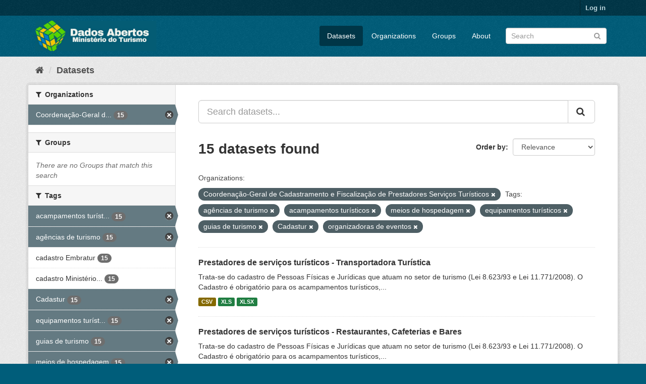

--- FILE ---
content_type: text/html; charset=utf-8
request_url: https://dados.turismo.gov.br/dataset/?tags=ag%C3%AAncias+de+turismo&tags=acampamentos+tur%C3%ADsticos&tags=meios+de+hospedagem&tags=equipamentos+tur%C3%ADsticos&tags=guias+de+turismo&tags=Cadastur&tags=organizadoras+de+eventos&organization=coordenacao-geral-de-cadastramento-e-fiscalizacao-de-prestadores-servicos-turisticos
body_size: 7719
content:
<!DOCTYPE html>
<!--[if IE 9]> <html lang="en" class="ie9"> <![endif]-->
<!--[if gt IE 8]><!--> <html lang="en"> <!--<![endif]-->
  <head>
    <meta charset="utf-8" />
      <meta name="generator" content="ckan 2.9.2" />
      <meta name="viewport" content="width=device-width, initial-scale=1.0">
    <title>Dataset - Dados Abertos</title>

    
    <link rel="shortcut icon" href="/base/images/ckan.ico" />
    
      
      
      
      
    

    
      
      
    

    
    <link href="/webassets/base/a98d57ea_main.css" rel="stylesheet"/>
    
  </head>

  
  <body data-site-root="https://dados.turismo.gov.br/" data-locale-root="https://dados.turismo.gov.br/" >

    
    <div class="sr-only sr-only-focusable"><a href="#content">Skip to content</a></div>
  

  
     
<div class="account-masthead">
  <div class="container">
     
    <nav class="account not-authed" aria-label="Account">
      <ul class="list-unstyled">
        
        <li><a href="/user/login">Log in</a></li>
         
      </ul>
    </nav>
     
  </div>
</div>

<header class="navbar navbar-static-top masthead">
    
  <div class="container">
    <div class="navbar-right">
      <button data-target="#main-navigation-toggle" data-toggle="collapse" class="navbar-toggle collapsed" type="button" aria-label="expand or collapse" aria-expanded="false">
        <span class="sr-only">Toggle navigation</span>
        <span class="fa fa-bars"></span>
      </button>
    </div>
    <hgroup class="header-image navbar-left">
       
      <a class="logo" href="/"><img src="/uploads/admin/2021-10-19-130513.513282BannerDadosAbertosCkanv2.jpg" alt="Dados Abertos" title="Dados Abertos" /></a>
       
    </hgroup>

    <div class="collapse navbar-collapse" id="main-navigation-toggle">
      
      <nav class="section navigation">
        <ul class="nav nav-pills">
            
		<li class="active"><a href="/dataset/">Datasets</a></li><li><a href="/organization/">Organizations</a></li><li><a href="/group/">Groups</a></li><li><a href="/about">About</a></li>
	    
        </ul>
      </nav>
       
      <form class="section site-search simple-input" action="/dataset/" method="get">
        <div class="field">
          <label for="field-sitewide-search">Search Datasets</label>
          <input id="field-sitewide-search" type="text" class="form-control" name="q" placeholder="Search" aria-label="Search datasets"/>
          <button class="btn-search" type="submit" aria-label="Submit"><i class="fa fa-search"></i></button>
        </div>
      </form>
      
    </div>
  </div>
</header>

  
    <div class="main">
      <div id="content" class="container">
        
          
            <div class="flash-messages">
              
                
              
            </div>
          

          
            <div class="toolbar" role="navigation" aria-label="Breadcrumb">
              
                
                  <ol class="breadcrumb">
                    
<li class="home"><a href="/" aria-label="Home"><i class="fa fa-home"></i><span> Home</span></a></li>
                    
  <li class="active"><a href="/dataset/">Datasets</a></li>

                  </ol>
                
              
            </div>
          

          <div class="row wrapper">
            
            
            

            
              <aside class="secondary col-sm-3">
                
                
  <div class="filters">
    <div>
      
        

    
    
	
	    
	    
		<section class="module module-narrow module-shallow">
		    
			<h2 class="module-heading">
			    <i class="fa fa-filter"></i>
			    
			    Organizations
			</h2>
		    
		    
			
			    
				<nav aria-label="Organizations">
				    <ul class="list-unstyled nav nav-simple nav-facet">
					
					    
					    
					    
					    
					    <li class="nav-item active">
						<a href="/dataset/?tags=ag%C3%AAncias+de+turismo&amp;tags=acampamentos+tur%C3%ADsticos&amp;tags=meios+de+hospedagem&amp;tags=equipamentos+tur%C3%ADsticos&amp;tags=guias+de+turismo&amp;tags=Cadastur&amp;tags=organizadoras+de+eventos" title="Coordenação-Geral de Cadastramento e Fiscalização de Prestadores Serviços Turísticos">
						    <span class="item-label">Coordenação-Geral d...</span>
						    <span class="hidden separator"> - </span>
						    <span class="item-count badge">15</span>
						</a>
					    </li>
					
				    </ul>
				</nav>

				<p class="module-footer">
				    
					
				    
				</p>
			    
			
		    
		</section>
	    
	
    

      
        

    
    
	
	    
	    
		<section class="module module-narrow module-shallow">
		    
			<h2 class="module-heading">
			    <i class="fa fa-filter"></i>
			    
			    Groups
			</h2>
		    
		    
			
			    
				<p class="module-content empty">There are no Groups that match this search</p>
			    
			
		    
		</section>
	    
	
    

      
        

    
    
	
	    
	    
		<section class="module module-narrow module-shallow">
		    
			<h2 class="module-heading">
			    <i class="fa fa-filter"></i>
			    
			    Tags
			</h2>
		    
		    
			
			    
				<nav aria-label="Tags">
				    <ul class="list-unstyled nav nav-simple nav-facet">
					
					    
					    
					    
					    
					    <li class="nav-item active">
						<a href="/dataset/?organization=coordenacao-geral-de-cadastramento-e-fiscalizacao-de-prestadores-servicos-turisticos&amp;tags=ag%C3%AAncias+de+turismo&amp;tags=meios+de+hospedagem&amp;tags=equipamentos+tur%C3%ADsticos&amp;tags=guias+de+turismo&amp;tags=Cadastur&amp;tags=organizadoras+de+eventos" title="acampamentos turísticos">
						    <span class="item-label">acampamentos turíst...</span>
						    <span class="hidden separator"> - </span>
						    <span class="item-count badge">15</span>
						</a>
					    </li>
					
					    
					    
					    
					    
					    <li class="nav-item active">
						<a href="/dataset/?organization=coordenacao-geral-de-cadastramento-e-fiscalizacao-de-prestadores-servicos-turisticos&amp;tags=acampamentos+tur%C3%ADsticos&amp;tags=meios+de+hospedagem&amp;tags=equipamentos+tur%C3%ADsticos&amp;tags=guias+de+turismo&amp;tags=Cadastur&amp;tags=organizadoras+de+eventos" title="">
						    <span class="item-label">agências de turismo</span>
						    <span class="hidden separator"> - </span>
						    <span class="item-count badge">15</span>
						</a>
					    </li>
					
					    
					    
					    
					    
					    <li class="nav-item">
						<a href="/dataset/?organization=coordenacao-geral-de-cadastramento-e-fiscalizacao-de-prestadores-servicos-turisticos&amp;tags=ag%C3%AAncias+de+turismo&amp;tags=acampamentos+tur%C3%ADsticos&amp;tags=meios+de+hospedagem&amp;tags=equipamentos+tur%C3%ADsticos&amp;tags=guias+de+turismo&amp;tags=Cadastur&amp;tags=organizadoras+de+eventos&amp;tags=cadastro+Embratur" title="">
						    <span class="item-label">cadastro Embratur</span>
						    <span class="hidden separator"> - </span>
						    <span class="item-count badge">15</span>
						</a>
					    </li>
					
					    
					    
					    
					    
					    <li class="nav-item">
						<a href="/dataset/?organization=coordenacao-geral-de-cadastramento-e-fiscalizacao-de-prestadores-servicos-turisticos&amp;tags=ag%C3%AAncias+de+turismo&amp;tags=acampamentos+tur%C3%ADsticos&amp;tags=meios+de+hospedagem&amp;tags=equipamentos+tur%C3%ADsticos&amp;tags=guias+de+turismo&amp;tags=Cadastur&amp;tags=organizadoras+de+eventos&amp;tags=cadastro+Minist%C3%A9rio+do+Turismo" title="cadastro Ministério do Turismo">
						    <span class="item-label">cadastro Ministério...</span>
						    <span class="hidden separator"> - </span>
						    <span class="item-count badge">15</span>
						</a>
					    </li>
					
					    
					    
					    
					    
					    <li class="nav-item active">
						<a href="/dataset/?organization=coordenacao-geral-de-cadastramento-e-fiscalizacao-de-prestadores-servicos-turisticos&amp;tags=ag%C3%AAncias+de+turismo&amp;tags=acampamentos+tur%C3%ADsticos&amp;tags=meios+de+hospedagem&amp;tags=equipamentos+tur%C3%ADsticos&amp;tags=guias+de+turismo&amp;tags=organizadoras+de+eventos" title="">
						    <span class="item-label">Cadastur</span>
						    <span class="hidden separator"> - </span>
						    <span class="item-count badge">15</span>
						</a>
					    </li>
					
					    
					    
					    
					    
					    <li class="nav-item active">
						<a href="/dataset/?organization=coordenacao-geral-de-cadastramento-e-fiscalizacao-de-prestadores-servicos-turisticos&amp;tags=ag%C3%AAncias+de+turismo&amp;tags=acampamentos+tur%C3%ADsticos&amp;tags=meios+de+hospedagem&amp;tags=guias+de+turismo&amp;tags=Cadastur&amp;tags=organizadoras+de+eventos" title="equipamentos turísticos">
						    <span class="item-label">equipamentos turíst...</span>
						    <span class="hidden separator"> - </span>
						    <span class="item-count badge">15</span>
						</a>
					    </li>
					
					    
					    
					    
					    
					    <li class="nav-item active">
						<a href="/dataset/?organization=coordenacao-geral-de-cadastramento-e-fiscalizacao-de-prestadores-servicos-turisticos&amp;tags=ag%C3%AAncias+de+turismo&amp;tags=acampamentos+tur%C3%ADsticos&amp;tags=meios+de+hospedagem&amp;tags=equipamentos+tur%C3%ADsticos&amp;tags=Cadastur&amp;tags=organizadoras+de+eventos" title="">
						    <span class="item-label">guias de turismo</span>
						    <span class="hidden separator"> - </span>
						    <span class="item-count badge">15</span>
						</a>
					    </li>
					
					    
					    
					    
					    
					    <li class="nav-item active">
						<a href="/dataset/?organization=coordenacao-geral-de-cadastramento-e-fiscalizacao-de-prestadores-servicos-turisticos&amp;tags=ag%C3%AAncias+de+turismo&amp;tags=acampamentos+tur%C3%ADsticos&amp;tags=equipamentos+tur%C3%ADsticos&amp;tags=guias+de+turismo&amp;tags=Cadastur&amp;tags=organizadoras+de+eventos" title="">
						    <span class="item-label">meios de hospedagem</span>
						    <span class="hidden separator"> - </span>
						    <span class="item-count badge">15</span>
						</a>
					    </li>
					
					    
					    
					    
					    
					    <li class="nav-item">
						<a href="/dataset/?organization=coordenacao-geral-de-cadastramento-e-fiscalizacao-de-prestadores-servicos-turisticos&amp;tags=ag%C3%AAncias+de+turismo&amp;tags=acampamentos+tur%C3%ADsticos&amp;tags=meios+de+hospedagem&amp;tags=equipamentos+tur%C3%ADsticos&amp;tags=guias+de+turismo&amp;tags=Cadastur&amp;tags=organizadoras+de+eventos&amp;tags=n%C3%BAmero+de+prestadores+de+servi%C3%A7os+tur%C3%ADsticos" title="número de prestadores de serviços turísticos">
						    <span class="item-label">número de prestador...</span>
						    <span class="hidden separator"> - </span>
						    <span class="item-count badge">15</span>
						</a>
					    </li>
					
					    
					    
					    
					    
					    <li class="nav-item active">
						<a href="/dataset/?organization=coordenacao-geral-de-cadastramento-e-fiscalizacao-de-prestadores-servicos-turisticos&amp;tags=ag%C3%AAncias+de+turismo&amp;tags=acampamentos+tur%C3%ADsticos&amp;tags=meios+de+hospedagem&amp;tags=equipamentos+tur%C3%ADsticos&amp;tags=guias+de+turismo&amp;tags=Cadastur" title="organizadoras de eventos">
						    <span class="item-label">organizadoras de ev...</span>
						    <span class="hidden separator"> - </span>
						    <span class="item-count badge">15</span>
						</a>
					    </li>
					
				    </ul>
				</nav>

				<p class="module-footer">
				    
					
					    <a href="/dataset/?organization=coordenacao-geral-de-cadastramento-e-fiscalizacao-de-prestadores-servicos-turisticos&amp;tags=ag%C3%AAncias+de+turismo&amp;tags=acampamentos+tur%C3%ADsticos&amp;tags=meios+de+hospedagem&amp;tags=equipamentos+tur%C3%ADsticos&amp;tags=guias+de+turismo&amp;tags=Cadastur&amp;tags=organizadoras+de+eventos&amp;_tags_limit=0" class="read-more">Show More Tags</a>
					
				    
				</p>
			    
			
		    
		</section>
	    
	
    

      
        

    
    
	
	    
	    
		<section class="module module-narrow module-shallow">
		    
			<h2 class="module-heading">
			    <i class="fa fa-filter"></i>
			    
			    Formats
			</h2>
		    
		    
			
			    
				<nav aria-label="Formats">
				    <ul class="list-unstyled nav nav-simple nav-facet">
					
					    
					    
					    
					    
					    <li class="nav-item">
						<a href="/dataset/?organization=coordenacao-geral-de-cadastramento-e-fiscalizacao-de-prestadores-servicos-turisticos&amp;tags=ag%C3%AAncias+de+turismo&amp;tags=acampamentos+tur%C3%ADsticos&amp;tags=meios+de+hospedagem&amp;tags=equipamentos+tur%C3%ADsticos&amp;tags=guias+de+turismo&amp;tags=Cadastur&amp;tags=organizadoras+de+eventos&amp;res_format=CSV" title="">
						    <span class="item-label">CSV</span>
						    <span class="hidden separator"> - </span>
						    <span class="item-count badge">15</span>
						</a>
					    </li>
					
					    
					    
					    
					    
					    <li class="nav-item">
						<a href="/dataset/?organization=coordenacao-geral-de-cadastramento-e-fiscalizacao-de-prestadores-servicos-turisticos&amp;tags=ag%C3%AAncias+de+turismo&amp;tags=acampamentos+tur%C3%ADsticos&amp;tags=meios+de+hospedagem&amp;tags=equipamentos+tur%C3%ADsticos&amp;tags=guias+de+turismo&amp;tags=Cadastur&amp;tags=organizadoras+de+eventos&amp;res_format=XLS" title="">
						    <span class="item-label">XLS</span>
						    <span class="hidden separator"> - </span>
						    <span class="item-count badge">15</span>
						</a>
					    </li>
					
					    
					    
					    
					    
					    <li class="nav-item">
						<a href="/dataset/?organization=coordenacao-geral-de-cadastramento-e-fiscalizacao-de-prestadores-servicos-turisticos&amp;tags=ag%C3%AAncias+de+turismo&amp;tags=acampamentos+tur%C3%ADsticos&amp;tags=meios+de+hospedagem&amp;tags=equipamentos+tur%C3%ADsticos&amp;tags=guias+de+turismo&amp;tags=Cadastur&amp;tags=organizadoras+de+eventos&amp;res_format=XLSX" title="">
						    <span class="item-label">XLSX</span>
						    <span class="hidden separator"> - </span>
						    <span class="item-count badge">15</span>
						</a>
					    </li>
					
					    
					    
					    
					    
					    <li class="nav-item">
						<a href="/dataset/?organization=coordenacao-geral-de-cadastramento-e-fiscalizacao-de-prestadores-servicos-turisticos&amp;tags=ag%C3%AAncias+de+turismo&amp;tags=acampamentos+tur%C3%ADsticos&amp;tags=meios+de+hospedagem&amp;tags=equipamentos+tur%C3%ADsticos&amp;tags=guias+de+turismo&amp;tags=Cadastur&amp;tags=organizadoras+de+eventos&amp;res_format=xlxs" title="">
						    <span class="item-label">xlxs</span>
						    <span class="hidden separator"> - </span>
						    <span class="item-count badge">1</span>
						</a>
					    </li>
					
				    </ul>
				</nav>

				<p class="module-footer">
				    
					
				    
				</p>
			    
			
		    
		</section>
	    
	
    

      
        

    
    
	
	    
	    
		<section class="module module-narrow module-shallow">
		    
			<h2 class="module-heading">
			    <i class="fa fa-filter"></i>
			    
			    Licenses
			</h2>
		    
		    
			
			    
				<nav aria-label="Licenses">
				    <ul class="list-unstyled nav nav-simple nav-facet">
					
					    
					    
					    
					    
					    <li class="nav-item">
						<a href="/dataset/?organization=coordenacao-geral-de-cadastramento-e-fiscalizacao-de-prestadores-servicos-turisticos&amp;tags=ag%C3%AAncias+de+turismo&amp;tags=acampamentos+tur%C3%ADsticos&amp;tags=meios+de+hospedagem&amp;tags=equipamentos+tur%C3%ADsticos&amp;tags=guias+de+turismo&amp;tags=Cadastur&amp;tags=organizadoras+de+eventos&amp;license_id=odc-odbl" title="Open Data Commons Open Database License (ODbL)">
						    <span class="item-label">Open Data Commons O...</span>
						    <span class="hidden separator"> - </span>
						    <span class="item-count badge">15</span>
						</a>
					    </li>
					
				    </ul>
				</nav>

				<p class="module-footer">
				    
					
				    
				</p>
			    
			
		    
		</section>
	    
	
    

      
    </div>
    <a class="close no-text hide-filters"><i class="fa fa-times-circle"></i><span class="text">close</span></a>
  </div>

              </aside>
            

            
              <div class="primary col-sm-9 col-xs-12" role="main">
                
                
  <section class="module">
    <div class="module-content">
      
        
      
      
        
        
        







<form id="dataset-search-form" class="search-form" method="get" data-module="select-switch">

  
    <div class="input-group search-input-group">
      <input aria-label="Search datasets..." id="field-giant-search" type="text" class="form-control input-lg" name="q" value="" autocomplete="off" placeholder="Search datasets...">
      
      <span class="input-group-btn">
        <button class="btn btn-default btn-lg" type="submit" value="search" aria-label="Submit">
          <i class="fa fa-search"></i>
        </button>
      </span>
      
    </div>
  

  
    <span>
  
  

  
  
  
  <input type="hidden" name="organization" value="coordenacao-geral-de-cadastramento-e-fiscalizacao-de-prestadores-servicos-turisticos" />
  
  
  
  
  
  <input type="hidden" name="tags" value="agências de turismo" />
  
  
  
  
  
  <input type="hidden" name="tags" value="acampamentos turísticos" />
  
  
  
  
  
  <input type="hidden" name="tags" value="meios de hospedagem" />
  
  
  
  
  
  <input type="hidden" name="tags" value="equipamentos turísticos" />
  
  
  
  
  
  <input type="hidden" name="tags" value="guias de turismo" />
  
  
  
  
  
  <input type="hidden" name="tags" value="Cadastur" />
  
  
  
  
  
  <input type="hidden" name="tags" value="organizadoras de eventos" />
  
  
  
  </span>
  

  
    
      <div class="form-select form-group control-order-by">
        <label for="field-order-by">Order by</label>
        <select id="field-order-by" name="sort" class="form-control">
          
            
              <option value="score desc, metadata_modified desc" selected="selected">Relevance</option>
            
          
            
              <option value="title_string asc">Name Ascending</option>
            
          
            
              <option value="title_string desc">Name Descending</option>
            
          
            
              <option value="metadata_modified desc">Last Modified</option>
            
          
            
          
        </select>
        
        <button class="btn btn-default js-hide" type="submit">Go</button>
        
      </div>
    
  

  
    
      <h1>

  
  
  
  

15 datasets found</h1>
    
  

  
    
      <p class="filter-list">
        
          
          <span class="facet">Organizations:</span>
          
            <span class="filtered pill">Coordenação-Geral de Cadastramento e Fiscalização de Prestadores Serviços Turísticos
              <a href="/dataset/?tags=ag%C3%AAncias+de+turismo&amp;tags=acampamentos+tur%C3%ADsticos&amp;tags=meios+de+hospedagem&amp;tags=equipamentos+tur%C3%ADsticos&amp;tags=guias+de+turismo&amp;tags=Cadastur&amp;tags=organizadoras+de+eventos" class="remove" title="Remove"><i class="fa fa-times"></i></a>
            </span>
          
        
          
          <span class="facet">Tags:</span>
          
            <span class="filtered pill">agências de turismo
              <a href="/dataset/?organization=coordenacao-geral-de-cadastramento-e-fiscalizacao-de-prestadores-servicos-turisticos&amp;tags=acampamentos+tur%C3%ADsticos&amp;tags=meios+de+hospedagem&amp;tags=equipamentos+tur%C3%ADsticos&amp;tags=guias+de+turismo&amp;tags=Cadastur&amp;tags=organizadoras+de+eventos" class="remove" title="Remove"><i class="fa fa-times"></i></a>
            </span>
          
            <span class="filtered pill">acampamentos turísticos
              <a href="/dataset/?organization=coordenacao-geral-de-cadastramento-e-fiscalizacao-de-prestadores-servicos-turisticos&amp;tags=ag%C3%AAncias+de+turismo&amp;tags=meios+de+hospedagem&amp;tags=equipamentos+tur%C3%ADsticos&amp;tags=guias+de+turismo&amp;tags=Cadastur&amp;tags=organizadoras+de+eventos" class="remove" title="Remove"><i class="fa fa-times"></i></a>
            </span>
          
            <span class="filtered pill">meios de hospedagem
              <a href="/dataset/?organization=coordenacao-geral-de-cadastramento-e-fiscalizacao-de-prestadores-servicos-turisticos&amp;tags=ag%C3%AAncias+de+turismo&amp;tags=acampamentos+tur%C3%ADsticos&amp;tags=equipamentos+tur%C3%ADsticos&amp;tags=guias+de+turismo&amp;tags=Cadastur&amp;tags=organizadoras+de+eventos" class="remove" title="Remove"><i class="fa fa-times"></i></a>
            </span>
          
            <span class="filtered pill">equipamentos turísticos
              <a href="/dataset/?organization=coordenacao-geral-de-cadastramento-e-fiscalizacao-de-prestadores-servicos-turisticos&amp;tags=ag%C3%AAncias+de+turismo&amp;tags=acampamentos+tur%C3%ADsticos&amp;tags=meios+de+hospedagem&amp;tags=guias+de+turismo&amp;tags=Cadastur&amp;tags=organizadoras+de+eventos" class="remove" title="Remove"><i class="fa fa-times"></i></a>
            </span>
          
            <span class="filtered pill">guias de turismo
              <a href="/dataset/?organization=coordenacao-geral-de-cadastramento-e-fiscalizacao-de-prestadores-servicos-turisticos&amp;tags=ag%C3%AAncias+de+turismo&amp;tags=acampamentos+tur%C3%ADsticos&amp;tags=meios+de+hospedagem&amp;tags=equipamentos+tur%C3%ADsticos&amp;tags=Cadastur&amp;tags=organizadoras+de+eventos" class="remove" title="Remove"><i class="fa fa-times"></i></a>
            </span>
          
            <span class="filtered pill">Cadastur
              <a href="/dataset/?organization=coordenacao-geral-de-cadastramento-e-fiscalizacao-de-prestadores-servicos-turisticos&amp;tags=ag%C3%AAncias+de+turismo&amp;tags=acampamentos+tur%C3%ADsticos&amp;tags=meios+de+hospedagem&amp;tags=equipamentos+tur%C3%ADsticos&amp;tags=guias+de+turismo&amp;tags=organizadoras+de+eventos" class="remove" title="Remove"><i class="fa fa-times"></i></a>
            </span>
          
            <span class="filtered pill">organizadoras de eventos
              <a href="/dataset/?organization=coordenacao-geral-de-cadastramento-e-fiscalizacao-de-prestadores-servicos-turisticos&amp;tags=ag%C3%AAncias+de+turismo&amp;tags=acampamentos+tur%C3%ADsticos&amp;tags=meios+de+hospedagem&amp;tags=equipamentos+tur%C3%ADsticos&amp;tags=guias+de+turismo&amp;tags=Cadastur" class="remove" title="Remove"><i class="fa fa-times"></i></a>
            </span>
          
        
      </p>
      <a class="show-filters btn btn-default">Filter Results</a>
    
  

</form>




      
      
        

  
    <ul class="dataset-list list-unstyled">
    	
	      
	        






  <li class="dataset-item">
    
      <div class="dataset-content">
        
          <h2 class="dataset-heading">
            
              
            
            
		<a href="/dataset/transportadora-turistica">Prestadores de serviços turísticos - Transportadora Turística</a>
            
            
              
              
            
          </h2>
        
        
          
        
        
          
            <div>Trata-se do cadastro de Pessoas Físicas e Jurídicas que atuam no setor de turismo (Lei 8.623/93 e Lei 11.771/2008). O Cadastro é obrigatório para os acampamentos turísticos,...</div>
          
        
      </div>
      
        
          
            <ul class="dataset-resources list-unstyled">
              
                
                <li>
                  <a href="/dataset/transportadora-turistica" class="label label-default" data-format="csv">CSV</a>
                </li>
                
                <li>
                  <a href="/dataset/transportadora-turistica" class="label label-default" data-format="xls">XLS</a>
                </li>
                
                <li>
                  <a href="/dataset/transportadora-turistica" class="label label-default" data-format="xlsx">XLSX</a>
                </li>
                
              
            </ul>
          
        
      
    
  </li>

	      
	        






  <li class="dataset-item">
    
      <div class="dataset-content">
        
          <h2 class="dataset-heading">
            
              
            
            
		<a href="/dataset/restaurantes-cafeterias-e-bares">Prestadores de serviços turísticos - Restaurantes, Cafeterias e Bares</a>
            
            
              
              
            
          </h2>
        
        
          
        
        
          
            <div>Trata-se do cadastro de Pessoas Físicas e Jurídicas que atuam no setor de turismo (Lei 8.623/93 e Lei 11.771/2008). O Cadastro é obrigatório para os acampamentos turísticos,...</div>
          
        
      </div>
      
        
          
            <ul class="dataset-resources list-unstyled">
              
                
                <li>
                  <a href="/dataset/restaurantes-cafeterias-e-bares" class="label label-default" data-format="csv">CSV</a>
                </li>
                
                <li>
                  <a href="/dataset/restaurantes-cafeterias-e-bares" class="label label-default" data-format="xls">XLS</a>
                </li>
                
                <li>
                  <a href="/dataset/restaurantes-cafeterias-e-bares" class="label label-default" data-format="xlsx">XLSX</a>
                </li>
                
              
            </ul>
          
        
      
    
  </li>

	      
	        






  <li class="dataset-item">
    
      <div class="dataset-content">
        
          <h2 class="dataset-heading">
            
              
            
            
		<a href="/dataset/prestador-de-servicos-de-infraestrutura-de-apoio-a-eventos">Prestadores de serviços turísticos - Prestador de Serviços de Infraestrutura ...</a>
            
            
              
              
            
          </h2>
        
        
          
        
        
          
            <div>Trata-se do cadastro de Pessoas Físicas e Jurídicas que atuam no setor de turismo (Lei 8.623/93 e Lei 11.771/2008). O Cadastro é obrigatório para os acampamentos turísticos,...</div>
          
        
      </div>
      
        
          
            <ul class="dataset-resources list-unstyled">
              
                
                <li>
                  <a href="/dataset/prestador-de-servicos-de-infraestrutura-de-apoio-a-eventos" class="label label-default" data-format="csv">CSV</a>
                </li>
                
                <li>
                  <a href="/dataset/prestador-de-servicos-de-infraestrutura-de-apoio-a-eventos" class="label label-default" data-format="xls">XLS</a>
                </li>
                
                <li>
                  <a href="/dataset/prestador-de-servicos-de-infraestrutura-de-apoio-a-eventos" class="label label-default" data-format="xlsx">XLSX</a>
                </li>
                
              
            </ul>
          
        
      
    
  </li>

	      
	        






  <li class="dataset-item">
    
      <div class="dataset-content">
        
          <h2 class="dataset-heading">
            
              
            
            
		<a href="/dataset/prestador-especializado-em-segmentos-turisticos">Prestadores de serviços turísticos - Prestador Especializado em Segmentos Tur...</a>
            
            
              
              
            
          </h2>
        
        
          
        
        
          
            <div>Trata-se do cadastro de Pessoas Físicas e Jurídicas que atuam no setor de turismo (Lei 8.623/93 e Lei 11.771/2008). O Cadastro é obrigatório para os acampamentos turísticos,...</div>
          
        
      </div>
      
        
          
            <ul class="dataset-resources list-unstyled">
              
                
                <li>
                  <a href="/dataset/prestador-especializado-em-segmentos-turisticos" class="label label-default" data-format="csv">CSV</a>
                </li>
                
                <li>
                  <a href="/dataset/prestador-especializado-em-segmentos-turisticos" class="label label-default" data-format="xls">XLS</a>
                </li>
                
                <li>
                  <a href="/dataset/prestador-especializado-em-segmentos-turisticos" class="label label-default" data-format="xlsx">XLSX</a>
                </li>
                
              
            </ul>
          
        
      
    
  </li>

	      
	        






  <li class="dataset-item">
    
      <div class="dataset-content">
        
          <h2 class="dataset-heading">
            
              
            
            
		<a href="/dataset/organizador-de-eventos">Prestadores de serviços turísticos - Organizador de Eventos</a>
            
            
              
              
            
          </h2>
        
        
          
        
        
          
            <div>Trata-se do cadastro de Pessoas Físicas e Jurídicas que atuam no setor de turismo (Lei 8.623/93 e Lei 11.771/2008). O Cadastro é obrigatório para os acampamentos turísticos,...</div>
          
        
      </div>
      
        
          
            <ul class="dataset-resources list-unstyled">
              
                
                <li>
                  <a href="/dataset/organizador-de-eventos" class="label label-default" data-format="csv">CSV</a>
                </li>
                
                <li>
                  <a href="/dataset/organizador-de-eventos" class="label label-default" data-format="xls">XLS</a>
                </li>
                
                <li>
                  <a href="/dataset/organizador-de-eventos" class="label label-default" data-format="xlsx">XLSX</a>
                </li>
                
              
            </ul>
          
        
      
    
  </li>

	      
	        






  <li class="dataset-item">
    
      <div class="dataset-content">
        
          <h2 class="dataset-heading">
            
              
            
            
		<a href="/dataset/meios-de-hospedagem">Prestadores de serviços turísticos - Meios de Hospedagem</a>
            
            
              
              
            
          </h2>
        
        
          
        
        
          
            <div>Trata-se do cadastro de Pessoas Físicas e Jurídicas que atuam no setor de turismo (Lei 8.623/93 e Lei 11.771/2008). O Cadastro é obrigatório para os acampamentos turísticos,...</div>
          
        
      </div>
      
        
          
            <ul class="dataset-resources list-unstyled">
              
                
                <li>
                  <a href="/dataset/meios-de-hospedagem" class="label label-default" data-format="csv">CSV</a>
                </li>
                
                <li>
                  <a href="/dataset/meios-de-hospedagem" class="label label-default" data-format="xls">XLS</a>
                </li>
                
                <li>
                  <a href="/dataset/meios-de-hospedagem" class="label label-default" data-format="xlsx">XLSX</a>
                </li>
                
              
            </ul>
          
        
      
    
  </li>

	      
	        






  <li class="dataset-item">
    
      <div class="dataset-content">
        
          <h2 class="dataset-heading">
            
              
            
            
		<a href="/dataset/locadora-de-veiculos">Prestadores de serviços turísticos - Locadora de Veículos</a>
            
            
              
              
            
          </h2>
        
        
          
        
        
          
            <div>Trata-se do cadastro de Pessoas Físicas e Jurídicas que atuam no setor de turismo (Lei 8.623/93 e Lei 11.771/2008). O Cadastro é obrigatório para os acampamentos turísticos,...</div>
          
        
      </div>
      
        
          
            <ul class="dataset-resources list-unstyled">
              
                
                <li>
                  <a href="/dataset/locadora-de-veiculos" class="label label-default" data-format="csv">CSV</a>
                </li>
                
                <li>
                  <a href="/dataset/locadora-de-veiculos" class="label label-default" data-format="xls">XLS</a>
                </li>
                
                <li>
                  <a href="/dataset/locadora-de-veiculos" class="label label-default" data-format="xlsx">XLSX</a>
                </li>
                
              
            </ul>
          
        
      
    
  </li>

	      
	        






  <li class="dataset-item">
    
      <div class="dataset-content">
        
          <h2 class="dataset-heading">
            
              
            
            
		<a href="/dataset/prestadores-de-servicos-turisticos-guia-turismo_2">Prestadores de serviços turísticos - Guia de Turismo</a>
            
            
              
              
            
          </h2>
        
        
          
        
        
          
            <div>Trata-se do cadastro de Pessoas Físicas e Jurídicas que atuam no setor de turismo (Lei 8.623/93 e Lei 11.771/2008). O Cadastro é obrigatório para os acampamentos turísticos,...</div>
          
        
      </div>
      
        
          
            <ul class="dataset-resources list-unstyled">
              
                
                <li>
                  <a href="/dataset/prestadores-de-servicos-turisticos-guia-turismo_2" class="label label-default" data-format="csv">CSV</a>
                </li>
                
                <li>
                  <a href="/dataset/prestadores-de-servicos-turisticos-guia-turismo_2" class="label label-default" data-format="xls">XLS</a>
                </li>
                
                <li>
                  <a href="/dataset/prestadores-de-servicos-turisticos-guia-turismo_2" class="label label-default" data-format="xlsx">XLSX</a>
                </li>
                
              
            </ul>
          
        
      
    
  </li>

	      
	        






  <li class="dataset-item">
    
      <div class="dataset-content">
        
          <h2 class="dataset-heading">
            
              
            
            
		<a href="/dataset/empreendimento-de-apoio-ao-turismo-nautico-ou-a-pesca-desportiva">Prestadores de serviços turísticos - Empreendimento de Apoio ao Turismo Náuti...</a>
            
            
              
              
            
          </h2>
        
        
          
        
        
          
            <div>Trata-se do cadastro de Pessoas Físicas e Jurídicas que atuam no setor de turismo (Lei 8.623/93 e Lei 11.771/2008). O Cadastro é obrigatório para os acampamentos turísticos,...</div>
          
        
      </div>
      
        
          
            <ul class="dataset-resources list-unstyled">
              
                
                <li>
                  <a href="/dataset/empreendimento-de-apoio-ao-turismo-nautico-ou-a-pesca-desportiva" class="label label-default" data-format="csv">CSV</a>
                </li>
                
                <li>
                  <a href="/dataset/empreendimento-de-apoio-ao-turismo-nautico-ou-a-pesca-desportiva" class="label label-default" data-format="xls">XLS</a>
                </li>
                
                <li>
                  <a href="/dataset/empreendimento-de-apoio-ao-turismo-nautico-ou-a-pesca-desportiva" class="label label-default" data-format="xlsx">XLSX</a>
                </li>
                
              
            </ul>
          
        
      
    
  </li>

	      
	        






  <li class="dataset-item">
    
      <div class="dataset-content">
        
          <h2 class="dataset-heading">
            
              
            
            
		<a href="/dataset/centro-de-convencoes">Prestadores de serviços turísticos - Centro de Convenções</a>
            
            
              
              
            
          </h2>
        
        
          
        
        
          
            <div>Trata-se do cadastro de Pessoas Físicas e Jurídicas que atuam no setor de turismo (Lei 8.623/93 e Lei 11.771/2008). O Cadastro é obrigatório para os acampamentos turísticos,...</div>
          
        
      </div>
      
        
          
            <ul class="dataset-resources list-unstyled">
              
                
                <li>
                  <a href="/dataset/centro-de-convencoes" class="label label-default" data-format="csv">CSV</a>
                </li>
                
                <li>
                  <a href="/dataset/centro-de-convencoes" class="label label-default" data-format="xls">XLS</a>
                </li>
                
                <li>
                  <a href="/dataset/centro-de-convencoes" class="label label-default" data-format="xlsx">XLSX</a>
                </li>
                
              
            </ul>
          
        
      
    
  </li>

	      
	        






  <li class="dataset-item">
    
      <div class="dataset-content">
        
          <h2 class="dataset-heading">
            
              
            
            
		<a href="/dataset/casas-de-espetaculos-e-equipamentos-de-animacao-turistica">Prestadores de serviços turísticos - Casas de Espetáculos e Equipamentos de A...</a>
            
            
              
              
            
          </h2>
        
        
          
        
        
          
            <div>Trata-se do cadastro de Pessoas Físicas e Jurídicas que atuam no setor de turismo (Lei 8.623/93 e Lei 11.771/2008). O Cadastro é obrigatório para os acampamentos turísticos,...</div>
          
        
      </div>
      
        
          
            <ul class="dataset-resources list-unstyled">
              
                
                <li>
                  <a href="/dataset/casas-de-espetaculos-e-equipamentos-de-animacao-turistica" class="label label-default" data-format="csv">CSV</a>
                </li>
                
                <li>
                  <a href="/dataset/casas-de-espetaculos-e-equipamentos-de-animacao-turistica" class="label label-default" data-format="xls">XLS</a>
                </li>
                
                <li>
                  <a href="/dataset/casas-de-espetaculos-e-equipamentos-de-animacao-turistica" class="label label-default" data-format="xlsx">XLSX</a>
                </li>
                
                <li>
                  <a href="/dataset/casas-de-espetaculos-e-equipamentos-de-animacao-turistica" class="label label-default" data-format="xlxs">xlxs</a>
                </li>
                
              
            </ul>
          
        
      
    
  </li>

	      
	        






  <li class="dataset-item">
    
      <div class="dataset-content">
        
          <h2 class="dataset-heading">
            
              
            
            
		<a href="/dataset/agencia-de-turismo">Prestadores de serviços turísticos - Agência de Turismo</a>
            
            
              
              
            
          </h2>
        
        
          
        
        
          
            <div>Trata-se do cadastro de Pessoas Físicas e Jurídicas que atuam no setor de turismo (Lei 8.623/93 e Lei 11.771/2008). O Cadastro é obrigatório para os acampamentos turísticos,...</div>
          
        
      </div>
      
        
          
            <ul class="dataset-resources list-unstyled">
              
                
                <li>
                  <a href="/dataset/agencia-de-turismo" class="label label-default" data-format="csv">CSV</a>
                </li>
                
                <li>
                  <a href="/dataset/agencia-de-turismo" class="label label-default" data-format="xls">XLS</a>
                </li>
                
                <li>
                  <a href="/dataset/agencia-de-turismo" class="label label-default" data-format="xlsx">XLSX</a>
                </li>
                
              
            </ul>
          
        
      
    
  </li>

	      
	        






  <li class="dataset-item">
    
      <div class="dataset-content">
        
          <h2 class="dataset-heading">
            
              
            
            
		<a href="/dataset/acampamento-turistico">Prestadores de serviços turísticos - Acampamento Turístico</a>
            
            
              
              
            
          </h2>
        
        
          
        
        
          
            <div>Trata-se do cadastro de Pessoas Físicas e Jurídicas que atuam no setor de turismo (Lei 8.623/93 e Lei 11.771/2008). O Cadastro é obrigatório para os acampamentos turísticos,...</div>
          
        
      </div>
      
        
          
            <ul class="dataset-resources list-unstyled">
              
                
                <li>
                  <a href="/dataset/acampamento-turistico" class="label label-default" data-format="csv">CSV</a>
                </li>
                
                <li>
                  <a href="/dataset/acampamento-turistico" class="label label-default" data-format="xls">XLS</a>
                </li>
                
                <li>
                  <a href="/dataset/acampamento-turistico" class="label label-default" data-format="xlsx">XLSX</a>
                </li>
                
              
            </ul>
          
        
      
    
  </li>

	      
	        






  <li class="dataset-item">
    
      <div class="dataset-content">
        
          <h2 class="dataset-heading">
            
              
            
            
		<a href="/dataset/empreendimento-de-entretenimento-e-lazer-e-parques-aquaticos">Prestadores de serviços turísticos - Empreendimento de Entretenimento e Lazer...</a>
            
            
              
              
            
          </h2>
        
        
          
        
        
          
            <div>Trata-se do cadastro de Pessoas Físicas e Jurídicas que atuam no setor de turismo (Lei 8.623/93 e Lei 11.771/2008). O Cadastro é obrigatório para os acampamentos turísticos,...</div>
          
        
      </div>
      
        
          
            <ul class="dataset-resources list-unstyled">
              
                
                <li>
                  <a href="/dataset/empreendimento-de-entretenimento-e-lazer-e-parques-aquaticos" class="label label-default" data-format="csv">CSV</a>
                </li>
                
                <li>
                  <a href="/dataset/empreendimento-de-entretenimento-e-lazer-e-parques-aquaticos" class="label label-default" data-format="xls">XLS</a>
                </li>
                
                <li>
                  <a href="/dataset/empreendimento-de-entretenimento-e-lazer-e-parques-aquaticos" class="label label-default" data-format="xlsx">XLSX</a>
                </li>
                
              
            </ul>
          
        
      
    
  </li>

	      
	        






  <li class="dataset-item">
    
      <div class="dataset-content">
        
          <h2 class="dataset-heading">
            
              
            
            
		<a href="/dataset/parque-tematico">Prestadores de serviços turísticos - Parque Temático</a>
            
            
              
              
            
          </h2>
        
        
          
        
        
          
            <div>Trata-se do cadastro de Pessoas Físicas e Jurídicas que atuam no setor de turismo (Lei 8.623/93 e Lei 11.771/2008). O Cadastro é obrigatório para os acampamentos turísticos,...</div>
          
        
      </div>
      
        
          
            <ul class="dataset-resources list-unstyled">
              
                
                <li>
                  <a href="/dataset/parque-tematico" class="label label-default" data-format="csv">CSV</a>
                </li>
                
                <li>
                  <a href="/dataset/parque-tematico" class="label label-default" data-format="xls">XLS</a>
                </li>
                
                <li>
                  <a href="/dataset/parque-tematico" class="label label-default" data-format="xlsx">XLSX</a>
                </li>
                
              
            </ul>
          
        
      
    
  </li>

	      
	    
    </ul>
  

      
    </div>

    
      
    
  </section>

  
    <section class="module">
      <div class="module-content">
        
          <small>
            
            
            
          You can also access this registry using the <a href="/api/3">API</a> (see <a href="http://docs.ckan.org/en/2.9/api/">API Docs</a>).
          </small>
        
      </div>
    </section>
  

              </div>
            
          </div>
        
      </div>
    </div>
  
    <footer class="site-footer">
  <div class="container">
    
    <div class="row">
      <div class="col-md-8 footer-links">
        
          <ul class="list-unstyled">
            
              <li><a href="/about">About Dados Abertos</a></li>
            
          </ul>
          <ul class="list-unstyled">
            
              
              <li><a href="http://docs.ckan.org/en/2.9/api/">CKAN API</a></li>
              <li><a href="http://www.ckan.org/">CKAN Association</a></li>
              <li><a href="http://www.opendefinition.org/okd/"><img src="/base/images/od_80x15_blue.png" alt="Open Data"></a></li>
            
          </ul>
        
      </div>
      <div class="col-md-4 attribution">
        
          <p><strong>Powered by</strong> <a class="hide-text ckan-footer-logo" href="http://ckan.org">CKAN</a></p>
        
        
          
<form class="form-inline form-select lang-select" action="/util/redirect" data-module="select-switch" method="POST">
  <label for="field-lang-select">Language</label>
  <select id="field-lang-select" name="url" data-module="autocomplete" data-module-dropdown-class="lang-dropdown" data-module-container-class="lang-container">
    
      <option value="/en/dataset/?tags=ag%C3%AAncias+de+turismo&amp;tags=acampamentos+tur%C3%ADsticos&amp;tags=meios+de+hospedagem&amp;tags=equipamentos+tur%C3%ADsticos&amp;tags=guias+de+turismo&amp;tags=Cadastur&amp;tags=organizadoras+de+eventos&amp;organization=coordenacao-geral-de-cadastramento-e-fiscalizacao-de-prestadores-servicos-turisticos" selected="selected">
        English
      </option>
    
      <option value="/pt_BR/dataset/?tags=ag%C3%AAncias+de+turismo&amp;tags=acampamentos+tur%C3%ADsticos&amp;tags=meios+de+hospedagem&amp;tags=equipamentos+tur%C3%ADsticos&amp;tags=guias+de+turismo&amp;tags=Cadastur&amp;tags=organizadoras+de+eventos&amp;organization=coordenacao-geral-de-cadastramento-e-fiscalizacao-de-prestadores-servicos-turisticos" >
        português (Brasil)
      </option>
    
      <option value="/ja/dataset/?tags=ag%C3%AAncias+de+turismo&amp;tags=acampamentos+tur%C3%ADsticos&amp;tags=meios+de+hospedagem&amp;tags=equipamentos+tur%C3%ADsticos&amp;tags=guias+de+turismo&amp;tags=Cadastur&amp;tags=organizadoras+de+eventos&amp;organization=coordenacao-geral-de-cadastramento-e-fiscalizacao-de-prestadores-servicos-turisticos" >
        日本語
      </option>
    
      <option value="/it/dataset/?tags=ag%C3%AAncias+de+turismo&amp;tags=acampamentos+tur%C3%ADsticos&amp;tags=meios+de+hospedagem&amp;tags=equipamentos+tur%C3%ADsticos&amp;tags=guias+de+turismo&amp;tags=Cadastur&amp;tags=organizadoras+de+eventos&amp;organization=coordenacao-geral-de-cadastramento-e-fiscalizacao-de-prestadores-servicos-turisticos" >
        italiano
      </option>
    
      <option value="/cs_CZ/dataset/?tags=ag%C3%AAncias+de+turismo&amp;tags=acampamentos+tur%C3%ADsticos&amp;tags=meios+de+hospedagem&amp;tags=equipamentos+tur%C3%ADsticos&amp;tags=guias+de+turismo&amp;tags=Cadastur&amp;tags=organizadoras+de+eventos&amp;organization=coordenacao-geral-de-cadastramento-e-fiscalizacao-de-prestadores-servicos-turisticos" >
        čeština (Česko)
      </option>
    
      <option value="/ca/dataset/?tags=ag%C3%AAncias+de+turismo&amp;tags=acampamentos+tur%C3%ADsticos&amp;tags=meios+de+hospedagem&amp;tags=equipamentos+tur%C3%ADsticos&amp;tags=guias+de+turismo&amp;tags=Cadastur&amp;tags=organizadoras+de+eventos&amp;organization=coordenacao-geral-de-cadastramento-e-fiscalizacao-de-prestadores-servicos-turisticos" >
        català
      </option>
    
      <option value="/es/dataset/?tags=ag%C3%AAncias+de+turismo&amp;tags=acampamentos+tur%C3%ADsticos&amp;tags=meios+de+hospedagem&amp;tags=equipamentos+tur%C3%ADsticos&amp;tags=guias+de+turismo&amp;tags=Cadastur&amp;tags=organizadoras+de+eventos&amp;organization=coordenacao-geral-de-cadastramento-e-fiscalizacao-de-prestadores-servicos-turisticos" >
        español
      </option>
    
      <option value="/fr/dataset/?tags=ag%C3%AAncias+de+turismo&amp;tags=acampamentos+tur%C3%ADsticos&amp;tags=meios+de+hospedagem&amp;tags=equipamentos+tur%C3%ADsticos&amp;tags=guias+de+turismo&amp;tags=Cadastur&amp;tags=organizadoras+de+eventos&amp;organization=coordenacao-geral-de-cadastramento-e-fiscalizacao-de-prestadores-servicos-turisticos" >
        français
      </option>
    
      <option value="/el/dataset/?tags=ag%C3%AAncias+de+turismo&amp;tags=acampamentos+tur%C3%ADsticos&amp;tags=meios+de+hospedagem&amp;tags=equipamentos+tur%C3%ADsticos&amp;tags=guias+de+turismo&amp;tags=Cadastur&amp;tags=organizadoras+de+eventos&amp;organization=coordenacao-geral-de-cadastramento-e-fiscalizacao-de-prestadores-servicos-turisticos" >
        Ελληνικά
      </option>
    
      <option value="/sv/dataset/?tags=ag%C3%AAncias+de+turismo&amp;tags=acampamentos+tur%C3%ADsticos&amp;tags=meios+de+hospedagem&amp;tags=equipamentos+tur%C3%ADsticos&amp;tags=guias+de+turismo&amp;tags=Cadastur&amp;tags=organizadoras+de+eventos&amp;organization=coordenacao-geral-de-cadastramento-e-fiscalizacao-de-prestadores-servicos-turisticos" >
        svenska
      </option>
    
      <option value="/sr/dataset/?tags=ag%C3%AAncias+de+turismo&amp;tags=acampamentos+tur%C3%ADsticos&amp;tags=meios+de+hospedagem&amp;tags=equipamentos+tur%C3%ADsticos&amp;tags=guias+de+turismo&amp;tags=Cadastur&amp;tags=organizadoras+de+eventos&amp;organization=coordenacao-geral-de-cadastramento-e-fiscalizacao-de-prestadores-servicos-turisticos" >
        српски
      </option>
    
      <option value="/no/dataset/?tags=ag%C3%AAncias+de+turismo&amp;tags=acampamentos+tur%C3%ADsticos&amp;tags=meios+de+hospedagem&amp;tags=equipamentos+tur%C3%ADsticos&amp;tags=guias+de+turismo&amp;tags=Cadastur&amp;tags=organizadoras+de+eventos&amp;organization=coordenacao-geral-de-cadastramento-e-fiscalizacao-de-prestadores-servicos-turisticos" >
        norsk bokmål (Norge)
      </option>
    
      <option value="/sk/dataset/?tags=ag%C3%AAncias+de+turismo&amp;tags=acampamentos+tur%C3%ADsticos&amp;tags=meios+de+hospedagem&amp;tags=equipamentos+tur%C3%ADsticos&amp;tags=guias+de+turismo&amp;tags=Cadastur&amp;tags=organizadoras+de+eventos&amp;organization=coordenacao-geral-de-cadastramento-e-fiscalizacao-de-prestadores-servicos-turisticos" >
        slovenčina
      </option>
    
      <option value="/fi/dataset/?tags=ag%C3%AAncias+de+turismo&amp;tags=acampamentos+tur%C3%ADsticos&amp;tags=meios+de+hospedagem&amp;tags=equipamentos+tur%C3%ADsticos&amp;tags=guias+de+turismo&amp;tags=Cadastur&amp;tags=organizadoras+de+eventos&amp;organization=coordenacao-geral-de-cadastramento-e-fiscalizacao-de-prestadores-servicos-turisticos" >
        suomi
      </option>
    
      <option value="/ru/dataset/?tags=ag%C3%AAncias+de+turismo&amp;tags=acampamentos+tur%C3%ADsticos&amp;tags=meios+de+hospedagem&amp;tags=equipamentos+tur%C3%ADsticos&amp;tags=guias+de+turismo&amp;tags=Cadastur&amp;tags=organizadoras+de+eventos&amp;organization=coordenacao-geral-de-cadastramento-e-fiscalizacao-de-prestadores-servicos-turisticos" >
        русский
      </option>
    
      <option value="/de/dataset/?tags=ag%C3%AAncias+de+turismo&amp;tags=acampamentos+tur%C3%ADsticos&amp;tags=meios+de+hospedagem&amp;tags=equipamentos+tur%C3%ADsticos&amp;tags=guias+de+turismo&amp;tags=Cadastur&amp;tags=organizadoras+de+eventos&amp;organization=coordenacao-geral-de-cadastramento-e-fiscalizacao-de-prestadores-servicos-turisticos" >
        Deutsch
      </option>
    
      <option value="/pl/dataset/?tags=ag%C3%AAncias+de+turismo&amp;tags=acampamentos+tur%C3%ADsticos&amp;tags=meios+de+hospedagem&amp;tags=equipamentos+tur%C3%ADsticos&amp;tags=guias+de+turismo&amp;tags=Cadastur&amp;tags=organizadoras+de+eventos&amp;organization=coordenacao-geral-de-cadastramento-e-fiscalizacao-de-prestadores-servicos-turisticos" >
        polski
      </option>
    
      <option value="/nl/dataset/?tags=ag%C3%AAncias+de+turismo&amp;tags=acampamentos+tur%C3%ADsticos&amp;tags=meios+de+hospedagem&amp;tags=equipamentos+tur%C3%ADsticos&amp;tags=guias+de+turismo&amp;tags=Cadastur&amp;tags=organizadoras+de+eventos&amp;organization=coordenacao-geral-de-cadastramento-e-fiscalizacao-de-prestadores-servicos-turisticos" >
        Nederlands
      </option>
    
      <option value="/bg/dataset/?tags=ag%C3%AAncias+de+turismo&amp;tags=acampamentos+tur%C3%ADsticos&amp;tags=meios+de+hospedagem&amp;tags=equipamentos+tur%C3%ADsticos&amp;tags=guias+de+turismo&amp;tags=Cadastur&amp;tags=organizadoras+de+eventos&amp;organization=coordenacao-geral-de-cadastramento-e-fiscalizacao-de-prestadores-servicos-turisticos" >
        български
      </option>
    
      <option value="/ko_KR/dataset/?tags=ag%C3%AAncias+de+turismo&amp;tags=acampamentos+tur%C3%ADsticos&amp;tags=meios+de+hospedagem&amp;tags=equipamentos+tur%C3%ADsticos&amp;tags=guias+de+turismo&amp;tags=Cadastur&amp;tags=organizadoras+de+eventos&amp;organization=coordenacao-geral-de-cadastramento-e-fiscalizacao-de-prestadores-servicos-turisticos" >
        한국어 (대한민국)
      </option>
    
      <option value="/hu/dataset/?tags=ag%C3%AAncias+de+turismo&amp;tags=acampamentos+tur%C3%ADsticos&amp;tags=meios+de+hospedagem&amp;tags=equipamentos+tur%C3%ADsticos&amp;tags=guias+de+turismo&amp;tags=Cadastur&amp;tags=organizadoras+de+eventos&amp;organization=coordenacao-geral-de-cadastramento-e-fiscalizacao-de-prestadores-servicos-turisticos" >
        magyar
      </option>
    
      <option value="/sl/dataset/?tags=ag%C3%AAncias+de+turismo&amp;tags=acampamentos+tur%C3%ADsticos&amp;tags=meios+de+hospedagem&amp;tags=equipamentos+tur%C3%ADsticos&amp;tags=guias+de+turismo&amp;tags=Cadastur&amp;tags=organizadoras+de+eventos&amp;organization=coordenacao-geral-de-cadastramento-e-fiscalizacao-de-prestadores-servicos-turisticos" >
        slovenščina
      </option>
    
      <option value="/lv/dataset/?tags=ag%C3%AAncias+de+turismo&amp;tags=acampamentos+tur%C3%ADsticos&amp;tags=meios+de+hospedagem&amp;tags=equipamentos+tur%C3%ADsticos&amp;tags=guias+de+turismo&amp;tags=Cadastur&amp;tags=organizadoras+de+eventos&amp;organization=coordenacao-geral-de-cadastramento-e-fiscalizacao-de-prestadores-servicos-turisticos" >
        latviešu
      </option>
    
      <option value="/am/dataset/?tags=ag%C3%AAncias+de+turismo&amp;tags=acampamentos+tur%C3%ADsticos&amp;tags=meios+de+hospedagem&amp;tags=equipamentos+tur%C3%ADsticos&amp;tags=guias+de+turismo&amp;tags=Cadastur&amp;tags=organizadoras+de+eventos&amp;organization=coordenacao-geral-de-cadastramento-e-fiscalizacao-de-prestadores-servicos-turisticos" >
        አማርኛ
      </option>
    
      <option value="/ar/dataset/?tags=ag%C3%AAncias+de+turismo&amp;tags=acampamentos+tur%C3%ADsticos&amp;tags=meios+de+hospedagem&amp;tags=equipamentos+tur%C3%ADsticos&amp;tags=guias+de+turismo&amp;tags=Cadastur&amp;tags=organizadoras+de+eventos&amp;organization=coordenacao-geral-de-cadastramento-e-fiscalizacao-de-prestadores-servicos-turisticos" >
        العربية
      </option>
    
      <option value="/da_DK/dataset/?tags=ag%C3%AAncias+de+turismo&amp;tags=acampamentos+tur%C3%ADsticos&amp;tags=meios+de+hospedagem&amp;tags=equipamentos+tur%C3%ADsticos&amp;tags=guias+de+turismo&amp;tags=Cadastur&amp;tags=organizadoras+de+eventos&amp;organization=coordenacao-geral-de-cadastramento-e-fiscalizacao-de-prestadores-servicos-turisticos" >
        dansk (Danmark)
      </option>
    
      <option value="/en_AU/dataset/?tags=ag%C3%AAncias+de+turismo&amp;tags=acampamentos+tur%C3%ADsticos&amp;tags=meios+de+hospedagem&amp;tags=equipamentos+tur%C3%ADsticos&amp;tags=guias+de+turismo&amp;tags=Cadastur&amp;tags=organizadoras+de+eventos&amp;organization=coordenacao-geral-de-cadastramento-e-fiscalizacao-de-prestadores-servicos-turisticos" >
        English (Australia)
      </option>
    
      <option value="/es_AR/dataset/?tags=ag%C3%AAncias+de+turismo&amp;tags=acampamentos+tur%C3%ADsticos&amp;tags=meios+de+hospedagem&amp;tags=equipamentos+tur%C3%ADsticos&amp;tags=guias+de+turismo&amp;tags=Cadastur&amp;tags=organizadoras+de+eventos&amp;organization=coordenacao-geral-de-cadastramento-e-fiscalizacao-de-prestadores-servicos-turisticos" >
        español (Argentina)
      </option>
    
      <option value="/eu/dataset/?tags=ag%C3%AAncias+de+turismo&amp;tags=acampamentos+tur%C3%ADsticos&amp;tags=meios+de+hospedagem&amp;tags=equipamentos+tur%C3%ADsticos&amp;tags=guias+de+turismo&amp;tags=Cadastur&amp;tags=organizadoras+de+eventos&amp;organization=coordenacao-geral-de-cadastramento-e-fiscalizacao-de-prestadores-servicos-turisticos" >
        euskara
      </option>
    
      <option value="/fa_IR/dataset/?tags=ag%C3%AAncias+de+turismo&amp;tags=acampamentos+tur%C3%ADsticos&amp;tags=meios+de+hospedagem&amp;tags=equipamentos+tur%C3%ADsticos&amp;tags=guias+de+turismo&amp;tags=Cadastur&amp;tags=organizadoras+de+eventos&amp;organization=coordenacao-geral-de-cadastramento-e-fiscalizacao-de-prestadores-servicos-turisticos" >
        فارسی (ایران)
      </option>
    
      <option value="/gl/dataset/?tags=ag%C3%AAncias+de+turismo&amp;tags=acampamentos+tur%C3%ADsticos&amp;tags=meios+de+hospedagem&amp;tags=equipamentos+tur%C3%ADsticos&amp;tags=guias+de+turismo&amp;tags=Cadastur&amp;tags=organizadoras+de+eventos&amp;organization=coordenacao-geral-de-cadastramento-e-fiscalizacao-de-prestadores-servicos-turisticos" >
        galego
      </option>
    
      <option value="/he/dataset/?tags=ag%C3%AAncias+de+turismo&amp;tags=acampamentos+tur%C3%ADsticos&amp;tags=meios+de+hospedagem&amp;tags=equipamentos+tur%C3%ADsticos&amp;tags=guias+de+turismo&amp;tags=Cadastur&amp;tags=organizadoras+de+eventos&amp;organization=coordenacao-geral-de-cadastramento-e-fiscalizacao-de-prestadores-servicos-turisticos" >
        עברית
      </option>
    
      <option value="/hr/dataset/?tags=ag%C3%AAncias+de+turismo&amp;tags=acampamentos+tur%C3%ADsticos&amp;tags=meios+de+hospedagem&amp;tags=equipamentos+tur%C3%ADsticos&amp;tags=guias+de+turismo&amp;tags=Cadastur&amp;tags=organizadoras+de+eventos&amp;organization=coordenacao-geral-de-cadastramento-e-fiscalizacao-de-prestadores-servicos-turisticos" >
        hrvatski
      </option>
    
      <option value="/id/dataset/?tags=ag%C3%AAncias+de+turismo&amp;tags=acampamentos+tur%C3%ADsticos&amp;tags=meios+de+hospedagem&amp;tags=equipamentos+tur%C3%ADsticos&amp;tags=guias+de+turismo&amp;tags=Cadastur&amp;tags=organizadoras+de+eventos&amp;organization=coordenacao-geral-de-cadastramento-e-fiscalizacao-de-prestadores-servicos-turisticos" >
        Indonesia
      </option>
    
      <option value="/is/dataset/?tags=ag%C3%AAncias+de+turismo&amp;tags=acampamentos+tur%C3%ADsticos&amp;tags=meios+de+hospedagem&amp;tags=equipamentos+tur%C3%ADsticos&amp;tags=guias+de+turismo&amp;tags=Cadastur&amp;tags=organizadoras+de+eventos&amp;organization=coordenacao-geral-de-cadastramento-e-fiscalizacao-de-prestadores-servicos-turisticos" >
        íslenska
      </option>
    
      <option value="/km/dataset/?tags=ag%C3%AAncias+de+turismo&amp;tags=acampamentos+tur%C3%ADsticos&amp;tags=meios+de+hospedagem&amp;tags=equipamentos+tur%C3%ADsticos&amp;tags=guias+de+turismo&amp;tags=Cadastur&amp;tags=organizadoras+de+eventos&amp;organization=coordenacao-geral-de-cadastramento-e-fiscalizacao-de-prestadores-servicos-turisticos" >
        ខ្មែរ
      </option>
    
      <option value="/lt/dataset/?tags=ag%C3%AAncias+de+turismo&amp;tags=acampamentos+tur%C3%ADsticos&amp;tags=meios+de+hospedagem&amp;tags=equipamentos+tur%C3%ADsticos&amp;tags=guias+de+turismo&amp;tags=Cadastur&amp;tags=organizadoras+de+eventos&amp;organization=coordenacao-geral-de-cadastramento-e-fiscalizacao-de-prestadores-servicos-turisticos" >
        lietuvių
      </option>
    
      <option value="/mk/dataset/?tags=ag%C3%AAncias+de+turismo&amp;tags=acampamentos+tur%C3%ADsticos&amp;tags=meios+de+hospedagem&amp;tags=equipamentos+tur%C3%ADsticos&amp;tags=guias+de+turismo&amp;tags=Cadastur&amp;tags=organizadoras+de+eventos&amp;organization=coordenacao-geral-de-cadastramento-e-fiscalizacao-de-prestadores-servicos-turisticos" >
        македонски
      </option>
    
      <option value="/mn_MN/dataset/?tags=ag%C3%AAncias+de+turismo&amp;tags=acampamentos+tur%C3%ADsticos&amp;tags=meios+de+hospedagem&amp;tags=equipamentos+tur%C3%ADsticos&amp;tags=guias+de+turismo&amp;tags=Cadastur&amp;tags=organizadoras+de+eventos&amp;organization=coordenacao-geral-de-cadastramento-e-fiscalizacao-de-prestadores-servicos-turisticos" >
        монгол (Монгол)
      </option>
    
      <option value="/ne/dataset/?tags=ag%C3%AAncias+de+turismo&amp;tags=acampamentos+tur%C3%ADsticos&amp;tags=meios+de+hospedagem&amp;tags=equipamentos+tur%C3%ADsticos&amp;tags=guias+de+turismo&amp;tags=Cadastur&amp;tags=organizadoras+de+eventos&amp;organization=coordenacao-geral-de-cadastramento-e-fiscalizacao-de-prestadores-servicos-turisticos" >
        नेपाली
      </option>
    
      <option value="/pt_PT/dataset/?tags=ag%C3%AAncias+de+turismo&amp;tags=acampamentos+tur%C3%ADsticos&amp;tags=meios+de+hospedagem&amp;tags=equipamentos+tur%C3%ADsticos&amp;tags=guias+de+turismo&amp;tags=Cadastur&amp;tags=organizadoras+de+eventos&amp;organization=coordenacao-geral-de-cadastramento-e-fiscalizacao-de-prestadores-servicos-turisticos" >
        português (Portugal)
      </option>
    
      <option value="/ro/dataset/?tags=ag%C3%AAncias+de+turismo&amp;tags=acampamentos+tur%C3%ADsticos&amp;tags=meios+de+hospedagem&amp;tags=equipamentos+tur%C3%ADsticos&amp;tags=guias+de+turismo&amp;tags=Cadastur&amp;tags=organizadoras+de+eventos&amp;organization=coordenacao-geral-de-cadastramento-e-fiscalizacao-de-prestadores-servicos-turisticos" >
        română
      </option>
    
      <option value="/sq/dataset/?tags=ag%C3%AAncias+de+turismo&amp;tags=acampamentos+tur%C3%ADsticos&amp;tags=meios+de+hospedagem&amp;tags=equipamentos+tur%C3%ADsticos&amp;tags=guias+de+turismo&amp;tags=Cadastur&amp;tags=organizadoras+de+eventos&amp;organization=coordenacao-geral-de-cadastramento-e-fiscalizacao-de-prestadores-servicos-turisticos" >
        shqip
      </option>
    
      <option value="/sr_Latn/dataset/?tags=ag%C3%AAncias+de+turismo&amp;tags=acampamentos+tur%C3%ADsticos&amp;tags=meios+de+hospedagem&amp;tags=equipamentos+tur%C3%ADsticos&amp;tags=guias+de+turismo&amp;tags=Cadastur&amp;tags=organizadoras+de+eventos&amp;organization=coordenacao-geral-de-cadastramento-e-fiscalizacao-de-prestadores-servicos-turisticos" >
        srpski (latinica)
      </option>
    
      <option value="/th/dataset/?tags=ag%C3%AAncias+de+turismo&amp;tags=acampamentos+tur%C3%ADsticos&amp;tags=meios+de+hospedagem&amp;tags=equipamentos+tur%C3%ADsticos&amp;tags=guias+de+turismo&amp;tags=Cadastur&amp;tags=organizadoras+de+eventos&amp;organization=coordenacao-geral-de-cadastramento-e-fiscalizacao-de-prestadores-servicos-turisticos" >
        ไทย
      </option>
    
      <option value="/tl/dataset/?tags=ag%C3%AAncias+de+turismo&amp;tags=acampamentos+tur%C3%ADsticos&amp;tags=meios+de+hospedagem&amp;tags=equipamentos+tur%C3%ADsticos&amp;tags=guias+de+turismo&amp;tags=Cadastur&amp;tags=organizadoras+de+eventos&amp;organization=coordenacao-geral-de-cadastramento-e-fiscalizacao-de-prestadores-servicos-turisticos" >
        Filipino (Pilipinas)
      </option>
    
      <option value="/tr/dataset/?tags=ag%C3%AAncias+de+turismo&amp;tags=acampamentos+tur%C3%ADsticos&amp;tags=meios+de+hospedagem&amp;tags=equipamentos+tur%C3%ADsticos&amp;tags=guias+de+turismo&amp;tags=Cadastur&amp;tags=organizadoras+de+eventos&amp;organization=coordenacao-geral-de-cadastramento-e-fiscalizacao-de-prestadores-servicos-turisticos" >
        Türkçe
      </option>
    
      <option value="/uk/dataset/?tags=ag%C3%AAncias+de+turismo&amp;tags=acampamentos+tur%C3%ADsticos&amp;tags=meios+de+hospedagem&amp;tags=equipamentos+tur%C3%ADsticos&amp;tags=guias+de+turismo&amp;tags=Cadastur&amp;tags=organizadoras+de+eventos&amp;organization=coordenacao-geral-de-cadastramento-e-fiscalizacao-de-prestadores-servicos-turisticos" >
        українська
      </option>
    
      <option value="/uk_UA/dataset/?tags=ag%C3%AAncias+de+turismo&amp;tags=acampamentos+tur%C3%ADsticos&amp;tags=meios+de+hospedagem&amp;tags=equipamentos+tur%C3%ADsticos&amp;tags=guias+de+turismo&amp;tags=Cadastur&amp;tags=organizadoras+de+eventos&amp;organization=coordenacao-geral-de-cadastramento-e-fiscalizacao-de-prestadores-servicos-turisticos" >
        українська (Україна)
      </option>
    
      <option value="/vi/dataset/?tags=ag%C3%AAncias+de+turismo&amp;tags=acampamentos+tur%C3%ADsticos&amp;tags=meios+de+hospedagem&amp;tags=equipamentos+tur%C3%ADsticos&amp;tags=guias+de+turismo&amp;tags=Cadastur&amp;tags=organizadoras+de+eventos&amp;organization=coordenacao-geral-de-cadastramento-e-fiscalizacao-de-prestadores-servicos-turisticos" >
        Tiếng Việt
      </option>
    
      <option value="/zh_CN/dataset/?tags=ag%C3%AAncias+de+turismo&amp;tags=acampamentos+tur%C3%ADsticos&amp;tags=meios+de+hospedagem&amp;tags=equipamentos+tur%C3%ADsticos&amp;tags=guias+de+turismo&amp;tags=Cadastur&amp;tags=organizadoras+de+eventos&amp;organization=coordenacao-geral-de-cadastramento-e-fiscalizacao-de-prestadores-servicos-turisticos" >
        中文 (简体, 中国)
      </option>
    
      <option value="/zh_TW/dataset/?tags=ag%C3%AAncias+de+turismo&amp;tags=acampamentos+tur%C3%ADsticos&amp;tags=meios+de+hospedagem&amp;tags=equipamentos+tur%C3%ADsticos&amp;tags=guias+de+turismo&amp;tags=Cadastur&amp;tags=organizadoras+de+eventos&amp;organization=coordenacao-geral-de-cadastramento-e-fiscalizacao-de-prestadores-servicos-turisticos" >
        中文 (繁體, 台灣)
      </option>
    
  </select>
  <button class="btn btn-default js-hide" type="submit">Go</button>
</form>
        
      </div>
    </div>
    
  </div>

  
    
  
</footer>
  
  
  
  
  
    

      

    
    
    <link href="/webassets/vendor/f3b8236b_select2.css" rel="stylesheet"/>
<link href="/webassets/vendor/0b01aef1_font-awesome.css" rel="stylesheet"/>
    <script src="/webassets/vendor/d8ae4bed_jquery.js" type="text/javascript"></script>
<script src="/webassets/vendor/ab26884f_vendor.js" type="text/javascript"></script>
<script src="/webassets/vendor/580fa18d_bootstrap.js" type="text/javascript"></script>
<script src="/webassets/base/5f5a82bb_main.js" type="text/javascript"></script>
<script src="/webassets/base/acf3e552_ckan.js" type="text/javascript"></script>
  </body>
</html>